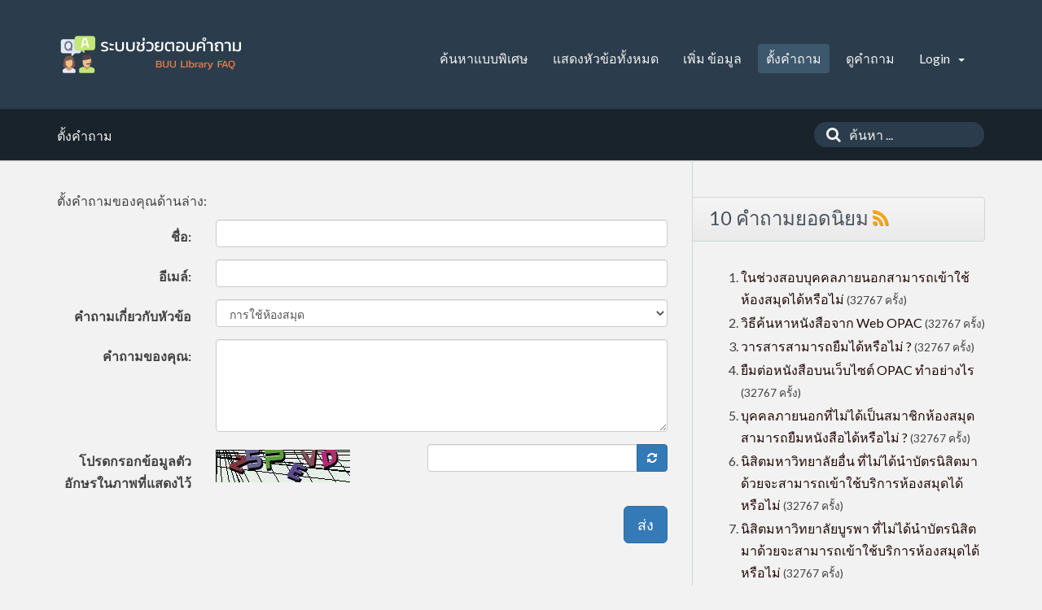

--- FILE ---
content_type: text/html;charset=UTF-8
request_url: http://dbsrv.lib.buu.ac.th/phpmyfaq/index.php?sid=19895770&lang=th&action=ask&category_id=3
body_size: 4446
content:
<!doctype html>
<!--[if IE 9 ]> <html lang="th" class="no-js ie9"> <![endif]-->
<!--[if (gt IE 9)|!(IE)]><!--> <html lang="th" class="no-js"> <!--<![endif]-->
<head>
    <meta charset="utf-8">
    <title>ระบบช่วยตอบคำถาม -  powered by phpMyFAQ 2.9.7</title>
    <base href="http://dbsrv.lib.buu.ac.th/phpmyfaq/">
    <meta name="description" content="BURAPHA UNIVERSITY LIBRARY (FAQ SYSTEM)">
    <meta name="keywords" content="">
    <meta name="author" content="Chalermkiat Deesom">
    <meta name="viewport" content="width=device-width, initial-scale=1">
    <meta name="application-name" content="phpMyFAQ 2.9.7">
    <meta name="robots" content="index, follow">
    <meta name="revisit-after" content="7 days">
    <meta name="apple-itunes-app" content="app-id=977896957">
    <!-- Share on Facebook -->
    <meta property="og:title" content="ระบบช่วยตอบคำถาม -  powered by phpMyFAQ 2.9.7">
    <meta property="og:description" content="BURAPHA UNIVERSITY LIBRARY (FAQ SYSTEM)">
    <meta property="og:image" content="">
    <link rel="stylesheet" href="http://dbsrv.lib.buu.ac.th/phpmyfaq/assets/template/default/css/style.min.css?v=1">
    <link rel="shortcut icon" href="http://dbsrv.lib.buu.ac.th/phpmyfaq/assets/template/default/favicon.ico">
    <link rel="apple-touch-icon" href="http://dbsrv.lib.buu.ac.th/phpmyfaq/assets/template/default/apple-touch-icon.png">
    <link rel="canonical" href="http://dbsrv.lib.buu.ac.th/phpmyfaq/index.php?sid=19895770&amp;lang=th&amp;action=ask&amp;category_id=3">
    <script src="http://dbsrv.lib.buu.ac.th/phpmyfaq/assets/js/modernizr.min.js"></script>
    <script src="http://dbsrv.lib.buu.ac.th/phpmyfaq/assets/js/phpmyfaq.min.js"></script>
    <link rel="alternate" title="News RSS Feed" type="application/rss+xml" href="http://dbsrv.lib.buu.ac.th/phpmyfaq/feed/news/rss.php">
    <link rel="alternate" title="TopTen RSS Feed" type="application/rss+xml" href="http://dbsrv.lib.buu.ac.th/phpmyfaq/feed/topten/rss.php">
    <link rel="alternate" title="Latest FAQ Records RSS Feed" type="application/rss+xml" href="http://dbsrv.lib.buu.ac.th/phpmyfaq/feed/latest/rss.php">
    <link rel="alternate" title="Open Questions RSS Feed" type="application/rss+xml" href="http://dbsrv.lib.buu.ac.th/phpmyfaq/feed/openquestions/rss.php">
    <link rel="search" type="application/opensearchdescription+xml" title="ระบบช่วยตอบคำถาม -  powered by phpMyFAQ 2.9.7" href="http://dbsrv.lib.buu.ac.th/phpmyfaq/opensearch.php">
    <script>
        if (self === top) {
            document.documentElement.style.display = 'block';
        } else {
            top.location = self.location;
        }
    </script>
    <style> html{display:none;} </style>
</head>
<body dir="ltr">
<header>
    <div class="pmf-wrapper pmf-masthead">
        <div class="container">
            <a id="logo" title="ระบบช่วยตอบคำถาม" href="http://dbsrv.lib.buu.ac.th/phpmyfaq/">
                <img src="assets/img/phpmyfaq-logo.png" alt="phpMyFAQ">
            </a>
            <div id="mobile-nav-toggle" class="pull-right">
                <a href="#" data-toggle="collapse" data-target=".pmf-nav .navbar-collapse">
                    <i aria-hidden="true" class="fa fa-bars"></i>
                </a>
            </div>
            <nav class="pull-right pmf-nav">
                <div class="collapse navbar-collapse">
                    <ul class="nav nav-pills navbar-nav">
                        <li class=""><a href="index.php?sid=19895770&amp;lang=th&amp;action=search">ค้นหาแบบพิเศษ</a></li>
                        <li class=""><a href="index.php?sid=19895770&amp;lang=th&amp;action=show">แสดงหัวข้อทั้งหมด</a></li>
                        <li class=""><a href="index.php?sid=19895770&amp;lang=th&amp;action=add&cat=0">เพิ่ม ข้อมูล</a></li>
                        <li class="active"><a href="index.php?sid=19895770&amp;lang=th&amp;action=ask&category_id=0">ตั้งคำถาม</a></li>
                        <li class=""><a href="index.php?sid=19895770&amp;lang=th&amp;action=open">ดูคำถาม</a></li>
                        <li class="dropdown">
                            <a class="dropdown-toggle" data-toggle="dropdown" href="#">
                                Login
                                <b class="caret"></b>
                            </a>
                            <ul class="dropdown-menu">
                                
                                <li><a href="?action=register">คุณต้องการที่จะลงทะเบียนหรือไม่?</a></li>
                                <li><a href="?action=login">Login</a></li>
                                
                                
                            </ul>
                        </li>
                    </ul>
                </div>
            </nav>
        </div>
    </div>
    <div class="pmf-wrapper pmf-subheader">
        <div class="container">
            <div class="pmf-breadcrumb">
                
                ตั้งคำถาม
                
            </div>
            <div class="pmf-searchbox">
                <form role="search" id="search" action="?sid=19895770&amp;lang=th&amp;action=search" method="get">
                    <input type="hidden" name="action" value="search">
                    <button class="searchbutton" type="submit" aria-label="ค้นหา">
                        <i aria-hidden="true" class="fa fa-search"></i>
                    </button>
                    <input type="text" class="searchfield typeahead" name="search" id="searchbox"
                           autocomplete="off" placeholder="ค้นหา ...">
                </form>
            </div>
        </div>
    </div>
</header>

<div class="pmf-wrapper pmf-main">
    <div class="container">
        <div class="row">
            <div class="col-md-8 pmf-maincontent">
                <section>
            <div id="questionForm">
                <p>ตั้งคำถามของคุณด้านล่าง:</p>
            </div>
            <p class="hint-search-suggestion hidden">
                The following results closely matched your question:
            </p>
            <div id="answerForm"></div>
            <div id="answers"></div>
            <p class="hint-search-suggestion hidden">
                If none of the suggestions above match your question, click the button below to finish submitting your question.
            </p>
            <form class="form-horizontal" id="formValues" action="#" method="post">
                <input type="hidden" name="lang" id="lang" value="th" />
                <div class="form-group">
                    <label class="col-sm-3 control-label" for="name">ชื่อ:</label>
                    <div class="col-sm-9">
                        <input type="text" class="form-control" name="name" id="name" value="" required>
                    </div>
                </div>
                <div class="form-group">
                    <label class="col-sm-3 control-label" for="email">อีเมล์:</label>
                    <div class="col-sm-9">
                        <input type="email" class="form-control" name="email" id="email" value="" required>
                    </div>
                </div>
                <div class="form-group">
                    <label class="col-sm-3 control-label" for="category">คำถามเกี่ยวกับหัวข้อ</label>
                    <div class="col-sm-9">
                        <select name="category" class="form-control" id="category" required>
                        	<option value="1">การใช้เว็บไซต์OPAC</option>
	<option value="2">การใช้ฐานข้อมูลต่างๆ</option>
	<option value="3" selected>การใช้ห้องสมุด</option>
	<option value="4">การฝึกอบรม</option>
                        </select>
                    </div>
                </div>
                <div class="form-group">
                    <label class="col-sm-3 control-label" for="question">คำถามของคุณ:</label>
                    <div class="col-sm-9">
                        <textarea class="form-control" cols="45" rows="5" name="question" id="question" required></textarea>
                    </div>
                </div>
                <div class="form-group"><label class="col-sm-3 control-label">โปรดกรอกข้อมูลตัวอักษรในภาพที่แสดงไว้</label>    <div class="col-sm-4">        <p class="form-control-static"><img id="captchaImage" src="/phpmyfaq/index.php?sid=19895770&amp;lang=th&amp;action=ask&amp;gen=img&amp;ck=1769081386" height="40" width="165" alt="Chuck Norris has counted to infinity. Twice." title="click to refresh">        </p>    </div>    <div class="col-sm-5">        <div class="input-group"><input type="text" class="form-control" name="captcha" id="captcha" size="6" autocomplete="off" required>            <span class="input-group-btn"><a class="btn btn-primary" id="captcha-button" data-action="ask"><i aria-hidden="true" class="fa fa-refresh"></i></a>            </span>        </div>    </div></div>
                <div id="loader"></div>
                <div id="qerror"></div>
                <div class="form-group">
                    <div class="col-sm-12 text-right">
                        <button class="btn btn-primary btn-lg" type="submit" id="submitquestion">
                            ส่ง
                        </button>
                    </div>
                </div>
            </form>
        </section>
        <script>
            $(document).ready(function() {
                $(function () {
                    $('#submitquestion').on('click', function (event) {
                        event.preventDefault();
                        checkQuestion();
                    });
                });
            });
        </script>
            </div>
            <aside class="col-md-4 pmf-aside">
                        

        <section class="pmf-aside-widget">
            <header>
                <h3>10 คำถามยอดนิยม <a href="feed/topten/rss.php" target="_blank"><i aria-hidden="true" class="fa fa-rss"></i></a></h3>
            </header>
            <div class="pmf-aside-widget-body">
                <ol class="tpmf-list">
                    
                    <li><a class="topten" data-toggle="tooltip" data-placement="top" title="ในช่วงสอบบุคคลภายนอกสามารถเข้าใช้ห้องสมุดได้หรือไม่" href="http://dbsrv.lib.buu.ac.th/phpmyfaq/index.php?sid=19895770&amp;lang=th&amp;action=artikel&cat=3&id=4&artlang=th">ในช่วงสอบบุคคลภายนอกสามารถเข้าใช้ห้องสมุดได้หรือไม่</a> <small>(32767 ครั้ง)</small></li>
                    
                    <li><a class="topten" data-toggle="tooltip" data-placement="top" title="วิธีค้นหาหนังสือจาก Web OPAC" href="http://dbsrv.lib.buu.ac.th/phpmyfaq/index.php?sid=19895770&amp;lang=th&amp;action=artikel&cat=1&id=2&artlang=th">วิธีค้นหาหนังสือจาก Web OPAC</a> <small>(32767 ครั้ง)</small></li>
                    
                    <li><a class="topten" data-toggle="tooltip" data-placement="top" title="วารสารสามารถยืมได้หรือไม่ ?" href="http://dbsrv.lib.buu.ac.th/phpmyfaq/index.php?sid=19895770&amp;lang=th&amp;action=artikel&cat=3&id=10&artlang=th">วารสารสามารถยืมได้หรือไม่ ?</a> <small>(32767 ครั้ง)</small></li>
                    
                    <li><a class="topten" data-toggle="tooltip" data-placement="top" title="ยืมต่อหนังสือบนเว็บไซต์ OPAC ทำอย่างไร" href="http://dbsrv.lib.buu.ac.th/phpmyfaq/index.php?sid=19895770&amp;lang=th&amp;action=artikel&cat=1&id=1&artlang=th">ยืมต่อหนังสือบนเว็บไซต์ OPAC ทำอย่างไร</a> <small>(32767 ครั้ง)</small></li>
                    
                    <li><a class="topten" data-toggle="tooltip" data-placement="top" title="บุคคลภายนอกที่ไม่ได้เป็นสมาชิกห้องสมุดสามารถยืมหนังสือได้หรือไม่ ?" href="http://dbsrv.lib.buu.ac.th/phpmyfaq/index.php?sid=19895770&amp;lang=th&amp;action=artikel&cat=3&id=9&artlang=th">บุคคลภายนอกที่ไม่ได้เป็นสมาชิกห้องสมุดสามารถยืมหนังสือได้หรือไม่ ?</a> <small>(32767 ครั้ง)</small></li>
                    
                    <li><a class="topten" data-toggle="tooltip" data-placement="top" title="นิสิตมหาวิทยาลัยอื่น ที่ไม่ได้นำบัตรนิสิตมาด้วยจะสามารถเข้าใช้บริการห้องสมุดได้หรือไม่" href="http://dbsrv.lib.buu.ac.th/phpmyfaq/index.php?sid=19895770&amp;lang=th&amp;action=artikel&cat=3&id=6&artlang=th">นิสิตมหาวิทยาลัยอื่น ที่ไม่ได้นำบัตรนิสิตมาด้วยจะสามารถเข้าใช้บริการห้องสมุดได้หรือไม่</a> <small>(32767 ครั้ง)</small></li>
                    
                    <li><a class="topten" data-toggle="tooltip" data-placement="top" title="นิสิตมหาวิทยาลัยบูรพา ที่ไม่ได้นำบัตรนิสิตมาด้วยจะสามารถเข้าใช้บริการห้องสมุดได้หรือไม่" href="http://dbsrv.lib.buu.ac.th/phpmyfaq/index.php?sid=19895770&amp;lang=th&amp;action=artikel&cat=3&id=5&artlang=th">นิสิตมหาวิทยาลัยบูรพา ที่ไม่ได้นำบัตรนิสิตมาด้วยจะสามารถเข้าใช้บริการห้องสมุดได้หรือไม่</a> <small>(32767 ครั้ง)</small></li>
                    
                    <li><a class="topten" data-toggle="tooltip" data-placement="top" title="ต้องการจองห้องศึกษากลุ่มต้องทำอย่างไร ?" href="http://dbsrv.lib.buu.ac.th/phpmyfaq/index.php?sid=19895770&amp;lang=th&amp;action=artikel&cat=3&id=8&artlang=th">ต้องการจองห้องศึกษากลุ่มต้องทำอย่างไร ?</a> <small>(32767 ครั้ง)</small></li>
                    
                    <li><a class="topten" data-toggle="tooltip" data-placement="top" title="ต้องการค้นหาวิทยานิพนธ์ของมหาวิทยาลัยทั่วประเทศจะค้นหาได้อย่างไร ?" href="http://dbsrv.lib.buu.ac.th/phpmyfaq/index.php?sid=19895770&amp;lang=th&amp;action=artikel&cat=2&id=7&artlang=th">ต้องการค้นหาวิทยานิพนธ์ของมหาวิทยาลัยทั่วประเทศจะค้นหาได้อย่างไร ?</a> <small>(32767 ครั้ง)</small></li>
                    
                    <li><a class="topten" data-toggle="tooltip" data-placement="top" title="ต้องการขอใช้บริการหนังสือที่อยู่ระหว่างทำรายการจะต้องทำอย่างไร ?" href="http://dbsrv.lib.buu.ac.th/phpmyfaq/index.php?sid=19895770&amp;lang=th&amp;action=artikel&cat=3&id=11&artlang=th">ต้องการขอใช้บริการหนังสือที่อยู่ระหว่างทำรายการจะต้องทำอย่างไร ?</a> <small>(32767 ครั้ง)</small></li>
                    
                    
                </ol>
            </div>
        </section>
        <section class="pmf-aside-widget">
            <header>
                <h3>5 คำถามล่าสุด <a href="feed/latest/rss.php" target="_blank"><i aria-hidden="true" class="fa fa-rss"></i></a></h3>
            </header>
            <div class="pmf-aside-widget-body">
                <ol class="pmf-list">
                    
                    <li><a class="latest-entries" data-toggle="tooltip" data-placement="top" title="ลงชื่อเพื่อจะยืมหนังสือที่คนอื่นยืมไปหมดแล้ว ต้องทำอย่างไรคะ" href="http://dbsrv.lib.buu.ac.th/phpmyfaq/index.php?sid=19895770&amp;lang=th&amp;action=artikel&cat=2&id=55&artlang=th">ลงชื่อเพื่อจะยืมหนังสือที่คนอื่นยืมไปหมดแล้ว ต้องทำอย่างไรคะ</a> <small>(2018-04-27 08:57)</small></li>
                    
                    <li><a class="latest-entries" data-toggle="tooltip" data-placement="top" title="วิธีค้นหาหนังสือจาก Web OPAC" href="http://dbsrv.lib.buu.ac.th/phpmyfaq/index.php?sid=19895770&amp;lang=th&amp;action=artikel&cat=1&id=54&artlang=th">วิธีค้นหาหนังสือจาก Web OPAC</a> <small>(2018-04-27 08:40)</small></li>
                    
                    <li><a class="latest-entries" data-toggle="tooltip" data-placement="top" title="ถ้าไม่ได้ใช้เครือข่ายของมหาวิทยาลัยสามารถใช้ Web OPAC ได้ไหมคะ" href="http://dbsrv.lib.buu.ac.th/phpmyfaq/index.php?sid=19895770&amp;lang=th&amp;action=artikel&cat=1&id=53&artlang=th">ถ้าไม่ได้ใช้เครือข่ายของมหาวิทยาลัยสามารถใช้ Web OPAC ได้ไหมคะ</a> <small>(2018-04-27 08:39)</small></li>
                    
                    <li><a class="latest-entries" data-toggle="tooltip" data-placement="top" title="ยืมต่อหนังสือบนเว็บไซต์ OPAC ทำอย่างไร" href="http://dbsrv.lib.buu.ac.th/phpmyfaq/index.php?sid=19895770&amp;lang=th&amp;action=artikel&cat=1&id=1&artlang=th">ยืมต่อหนังสือบนเว็บไซต์ OPAC ทำอย่างไร</a> <small>(2018-04-27 08:38)</small></li>
                    
                    <li><a class="latest-entries" data-toggle="tooltip" data-placement="top" title="วิธีค้นหาหนังสือจาก Web OPAC" href="http://dbsrv.lib.buu.ac.th/phpmyfaq/index.php?sid=19895770&amp;lang=th&amp;action=artikel&cat=1&id=2&artlang=th">วิธีค้นหาหนังสือจาก Web OPAC</a> <small>(2018-04-27 08:38)</small></li>
                    
                    
                </ol>
            </div>
        </section>

                
            </aside>
        </div>
    </div>
</div>

<footer>
    <div class="pmf-wrapper pmf-footer">
        <div class="container">
            <div class="row">
                <div class="col-md-9">
                    <ul class="footer-menu">
                        <li>จำนวนคนเปิดชม 22 คน | 22 ผู้ใช้งานทั่วไป และ0 ผู้ลงทะเบียน</li>
                        <li><a href="index.php?sid=19895770&amp;lang=th&amp;action=overview">FAQ Overview</a></li>
                        <li><a href="index.php?sid=19895770&amp;lang=th&amp;action=sitemap&amp;lang=th">ดัชนีคำถาม</a></li>
                        <li><a href="index.php?sid=19895770&amp;lang=th&amp;action=glossary">อภิธาณศัพท์</a></li>
                        <li><a href="index.php?sid=19895770&amp;lang=th&amp;action=contact">ติดต่อ</a></li>
                    </ul>
                </div>
                <div class="col-md-3">
                    <form action="?sid=" method="post" class="pull-right" accept-charset="utf-8">
                        <select class="form-control" name="language" id="language" size="1" onchange="this.form.submit();">
	<option value="ar">Arabic</option>
	<option value="eu">Basque</option>
	<option value="bn">Bengali</option>
	<option value="bs">Bosnian</option>
	<option value="pt-br">Brazilian Portuguese</option>
	<option value="zh">Chinese (Simplified)</option>
	<option value="tw">Chinese (Traditional)</option>
	<option value="cs">Czech</option>
	<option value="da">Danish</option>
	<option value="nl">Dutch</option>
	<option value="en">English</option>
	<option value="fi">Finnish</option>
	<option value="fr">French</option>
	<option value="fr-ca">French (Canada)</option>
	<option value="de">German</option>
	<option value="el">Greek</option>
	<option value="he">Hebrew</option>
	<option value="hi">Hindi</option>
	<option value="hu">Hungarian</option>
	<option value="id">Indonesian</option>
	<option value="it">Italian</option>
	<option value="ja">Japanese</option>
	<option value="ko">Korean</option>
	<option value="lv">Latvian</option>
	<option value="lt">Lithuanian</option>
	<option value="ms">Malay</option>
	<option value="nb">Norwegian Bokm&aring;l</option>
	<option value="fa">Persian</option>
	<option value="pl">Polish</option>
	<option value="pt">Portuguese</option>
	<option value="ro">Romanian</option>
	<option value="ru">Russian</option>
	<option value="sr">Serbian</option>
	<option value="sk">Slovak</option>
	<option value="sl">Slovenian</option>
	<option value="es">Spanish</option>
	<option value="sv">Swedish</option>
	<option value="th" selected="selected">Thai</option>
	<option value="tr">Turkish</option>
	<option value="uk">Ukrainian</option>
	<option value="vi">Vietnamese</option>
	<option value="cy">Welsh</option>
</select>
                        <input type="hidden" name="action" value="" />
                    </form>
                </div>
            </div>
        </div>
    </div>
    <div class="pmf-wrapper copyright">
        <div class="container">
            <div class="pull-right">
                powered by <a href="http://www.phpmyfaq.de" target="_blank">phpMyFAQ</a> 2.9.7
            </div>
        </div>
    </div>
    
</footer>
<script>
    $('.topten').tooltip();
    $('.latest-entries').tooltip();
    $('.sticky-faqs').tooltip();
</script>
</body>
</html>
